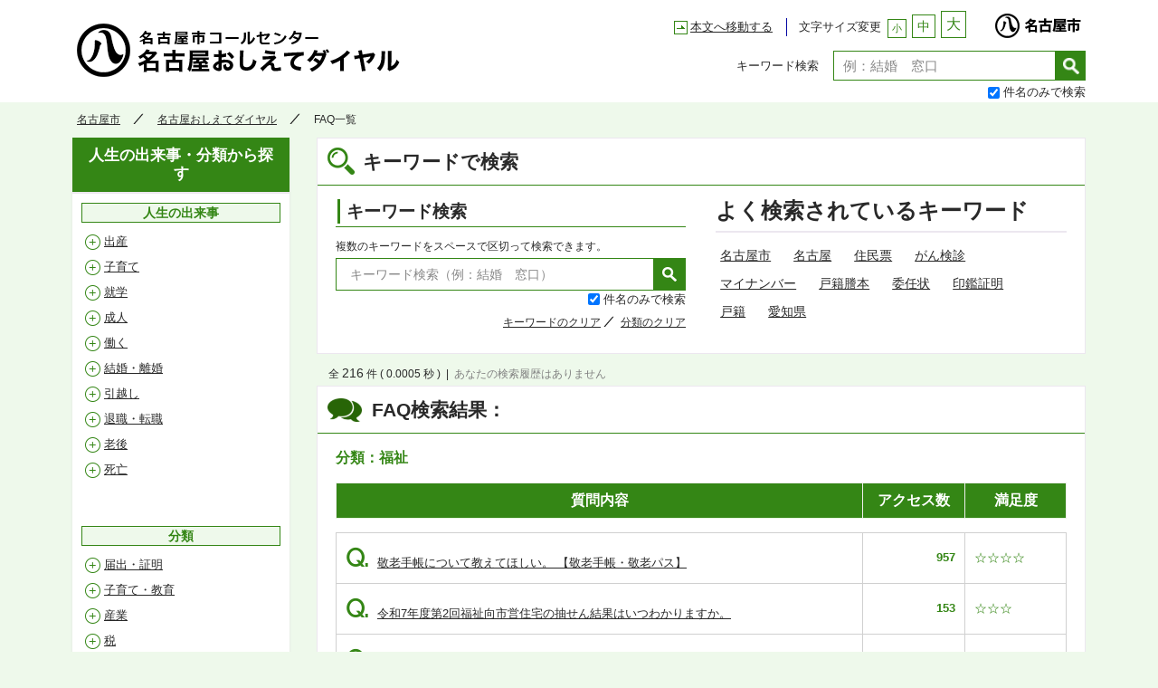

--- FILE ---
content_type: application/javascript
request_url: https://faq.city.nagoya.jp/js/components.js
body_size: 72543
content:
//URL情報の取得
var domain = "http://"+document.domain+"/";
var protocol = location.protocol;
var hash = location.hash;
var path = location.pathname;
var retina = false;
if( window.devicePixelRatio > 1 ){
	retina = true;
};

//ua
var _ua = (function(u){
  return {
    ios:(u.indexOf("iphone") != -1 || u.indexOf("ipod") != -1),
    ie:(u.indexOf("msie") != -1 || u.indexOf("trident") != -1),
	isTablet:(u.indexOf("windows") != -1 && u.indexOf("touch") != -1)
		|| u.indexOf("ipad") != -1
		|| (u.indexOf("android") != -1 && u.indexOf("mobile") == -1)
		|| (u.indexOf("firefox") != -1 && u.indexOf("tablet") != -1)
		|| u.indexOf("kindle") != -1
		|| u.indexOf("silk") != -1
		|| u.indexOf("playbook") != -1,
	isMobile:(u.indexOf("windows") != -1 && u.indexOf("phone") != -1)
		|| u.indexOf("iphone") != -1
		|| u.indexOf("ipod") != -1
		|| (u.indexOf("android") != -1 && u.indexOf("mobile") != -1)
		|| (u.indexOf("firefox") != -1 && u.indexOf("mobile") != -1)
		|| u.indexOf("blackberry") != -1

  }
})(window.navigator.userAgent.toLowerCase());

if(_ua.ios){
}else if(_ua.ie){
	$('body').addClass('ieAll');
}

// linker init
ad = $.extend({
	blankIcon:'<img src="/img/common/icon_blank.png" alt="別ウィンドウで表示します" class="blank" />',
	// PDFIcon:'<img src="/img/common/icon_pdf.png" alt="" class="pdf" />',
	// WordIcon:'<img src="/img/common/icon_word.png" alt="" class="word" />',
	// ExcelIcon:'<img src="/img/common/icon_excel.png" alt="" class="excel" />',
	// PowerIcon:'<img src="/img/common/icon_ppt.png" alt="" class="ppt" />',
	notOpenURL:'a[href^="'+domain+'"],a[href^="http://maps.google.com/"],a[href^="http://www.facebook.com/"]',
	IconSideSpace:'3px',
	ieVerticalSpace:'0.3em',//for ie6
	openURL:'a.blank',
	IconHidden:'a.noIcon,.noIcon a,#topicpath a,.btnLink a,#emblem a',
	domain:domain,
	extendLink:'.formBtn a'
});

$(window).on('load resize', function(){
	if(window.innerWidth <= 768){
		$('ul.column02,ul.column04').each(function(){
			$(this).find('a').autoHeight({reset:'reset',column:2});
		});
		$('#main,#main > div.column02 section').attr('style','');
		// $('#index #wrapper').css('padding-top',$('#sub').height() + 30);
		/*
		$('#index #wrapper').css('padding-top',$('#callcenter').height() + 50);
		*/
	}else{
		$('#index #wrapper').css('padding-top','0');
		$('#main').css('min-height',$('#sub').height());
		$('div.column02').each(function(){
			$(this).children('section').autoHeight({reset:'reset',column:2,height:'min-height'});
		});
	}
	$("ul.monthTableList li span.date").autoHeight({reset:'reset',column:32});
	$("ul.monthTableList li span.week").autoHeight({reset:'reset',column:32});
	$("ul.monthTableList li span.count").autoHeight({reset:'reset',column:32});
	$("ul.dayTableList li span.date").autoHeight({reset:'reset',column:14});
	$("ul.dayTableList li span.count").autoHeight({reset:'reset',column:14});

	// scrollArea
	$('.scrollArea').jScrollPane();
});

$(function(){
	//linker
	$('a[href^="http://"],a[href^="https://"],' + ad.extendLink).not('span.link a').linker();
	$('a[href^="http://"],a[href^="https://"],a.blankLink,a[target="_blank"],a[target="blank"]').not('span.link a,a:has("img"),a[href$=".pdf"],a[href$=".doc"],a[href$=".docx"],a[href$=".xls"],a[href$=".xlsx"],a[href$=".ppt"],a[href$=".pptx"],'+ad.IconHidden+','+ad.notOpenURL).add(ad.openURL).wrapInner('<span class="anchorIn"></span>').children('span').after(ad.blankIcon);
	// $('a[href$=".pdf"]').not(ad.IconHidden).wrapInner('<span class="anchorIn"></span>').children('span').after(ad.PDFIcon);
	// $('a[href$=".doc"],a[href$=".docx"]').not(ad.IconHidden).wrapInner('<span class="anchorIn"></span>').children('span').after(ad.WordIcon);
	// $('a[href$=".xls"],a[href$=".xlsx"]').not(ad.IconHidden).wrapInner('<span class="anchorIn"></span>').children('span').after(ad.ExcelIcon);
	// $('a[href$=".ppt"],a[href$=".pptx"]').not(ad.IconHidden).wrapInner('<span class="anchorIn"></span>').children('span').after(ad.PowerIcon);
	//$('img.blank,img.pdf,img.word,img.excel,img.ppt').css({'border':'0','padding-right':ad.IconSideSpace,'padding-left':ad.IconSideSpace,'padding-bottom':'2px','vertical-align':'middle'});
	$('a[href$=".pdf"],a[href$=".mpg"],a[href$=".doc"],a[href$=".docx"],a[href$=".xls"],a[href$=".xlsx"],a[href$=".wmv"]').not('a[href^="http://"],a[href^="https://"],a.fancybox,a.fancybox02').click(function(){
		window.open(this.href, '_blank');
		return false;
	});

	$.phonecheck();
	
	//opacity
	$('.pagetop a,#emblem p.cityLogo').opacityOver();

	//accordion
	$('.infoList').children('dt').not('.nowYear > dt').on('click',function(){
		$(this).toggleClass('active');
		$(this).next('dd').slideToggle(400,'easeInOutQuad');
	})
	$('.administrationList').find('a.index').on('click',function(){
		$(this).toggleClass('active');
		$(this).next('ul').slideToggle(400,'easeInOutQuad');
		if(window.innerWidth > 768){
			setTimeout(function(){
				$('#main').animate({'min-height': $('#sub').height()},400);
			},400)
		}
	})
	
	$('.lifeEventList').find('a.index').on('click',function(){
		$(this).toggleClass('active');
		$(this).next('ul').slideToggle(400,'easeInOutQuad');
		if(window.innerWidth > 768){
			setTimeout(function(){
				$('#main').animate({'min-height': $('#sub').height()},400);
			},400)
		}
	})

	//slideScrol
	var link = $('a[href^="#"],area[href^="#"]').not('.mainText a');
	link.click(function(e){
		e.preventDefault();
		var _target = $(this).attr('href');
		var _pos = $(_target).offset().top;
//		if (window.innerWidth <= 768){
//			var _pos = _pos - "102";
//		};
//		if (_target == "#wrapper" && ){
//			_pos = $('html').offset().top;
//		};
		$('body, html').animate({
			scrollTop: _pos
		}, 500,'easeOutExpo');
		return false;
	});

	//scrolltop
	$('.pagetop').hide();
	var $pagetop = $('.pagetop');
	$(window).scroll(function(){
		if($(this).scrollTop() > 100){
			$pagetop.fadeIn();
		} else {
			$pagetop.fadeOut();
		};
		$(".pagetop").css({"position":"fixed","bottom": "20px","right": "10px"});
		$(".pagetop img").css({"width":"50px","height": "50px"});
	});
	

	//swipeTable
	$('#wrapper .faqResultList').each(function(){
		if(!$(this).hasClass('noWrap')){
			if(_ua.isTablet||_ua.isMobile){
				if(screen.width - 30 <= $(this).width()){
					$(this).addClass('swipe');
				};
			}else if(!_ua.isTablet&&window.innerWidth<=768||!_ua.isMobile&&window.innerWidth<=768){
				if(window.innerWidth - 30 <= $(this).width()){
					$(this).addClass('swipe');
				};
			}else if(!_ua.isTablet&&window.innerWidth>768||!_ua.isMobile&&window.innerWidth>768){
				if(720 <= $(this).width()){
					$(this).addClass('over');
				}
			}
		}
	});
	$("table.faqResultList").wrap("<div class='swipe' />");
	if ((navigator.userAgent.indexOf('iPhone') > 0 && navigator.userAgent.indexOf('iPad') == -1) || navigator.userAgent.indexOf('iPod') > 0 || navigator.userAgent.indexOf('Android') > 0 || $(window).width() < 720) {
		return $('.swipe').each(function(){
			var btn;
			if($(this).children().width() > 300){
				btn = $('<div class="swipe-icon"><img src="/img/common/icon_swipe.png"></div>');
				$(this).append(btn);
				$(this).on('touchmove mousemove',function(){
					return btn.remove();
				});
			}
		});
	};

	/* ------------------------------
	*  フォントサイズ変更、背景色変更スタイル
	------------------------------ */
	var userFontSize = $.cookie('userFontSize');

	//cookieでページ遷移時のフォントサイズ、背景用スタイルを呼び出す
	switch(userFontSize){
		case'font-size:70%':$('#fontWapper').attr('style','font-size:70%');break;
		case'font-size:80%':$('#fontWapper').attr('style','font-size:80%');break;
		case'font-size:90%':$('#fontWapper').attr('style','font-size:90%');break;
		case'font-size:100%':$('#fontWapper').attr('style','font-size:100%');break;
		case'font-size:110%':$('#fontWapper').attr('style','font-size:110%');break;
		case'font-size:120%':$('#fontWapper').attr('style','font-size:120%');break;
		case'font-size:130%':$('#fontWapper').attr('style','font-size:130%');break;
		case'font-size:140%':$('#fontWapper').attr('style','font-size:140%');break;
		case'font-size:150%':$('#fontWapper').attr('style','font-size:150%');break;
		case'font-size:160%':$('#fontWapper').attr('style','font-size:160%');break;
		case'font-size:170%':$('#fontWapper').attr('style','font-size:170%');break;
		case'font-size:180%':$('#fontWapper').attr('style','font-size:180%');break;
		case'font-size:190%':$('#fontWapper').attr('style','font-size:190%');break;
		case'font-size:200%':$('#fontWapper').attr('style','font-size:200%');break;
		default:$('#fontWapper').attr('style','font-size:100%');break;
	}
	
	var userBackgroudColor = $.cookie('userBackgroudColor');
	var url = location.href;
	var host = location.hostname;
 	var splitUrl = url.split("/");
	var urlDepth = splitUrl.length - 4;
	var path = "";
	if (host == "www4.zoomsight-sv2.jp") {
		switch (urlDepth) {
			case 5:
				path = "./";
				break;
			case 6:
				path = "../";
				break;
			default:
				path = "./";
				break;
		}
	} else {
		switch (urlDepth) {
			case 0:
				path = "./";
				break;
			case 1:
				path = "../";
				break;
			default:
				path = "./";
				break;
		}

	}

	switch(userBackgroudColor){

		case'background-color:black':
		document.getElementById("mystyle").href = path + "css/style_black.css";
		document.getElementById("mycommon").href = path + "css/common_black.css";
		break;
		
		case'background-color:yellow':
		document.getElementById("mystyle").href = path + "css/style_yellow.css";
		document.getElementById("mycommon").href = path + "css/common_yellow.css";
		break;
		
		case'background-color:blue':
		document.getElementById("mystyle").href = path + "css/style_blue.css";
		document.getElementById("mycommon").href = path + "css/common_blue.css";
		break;
		
		default:
		document.getElementById("mystyle").href = path + "css/style.css";
		document.getElementById("mycommon").href = path + "css/common.css"
		break;
	}

	//クリック時にフォントサイズを切り替える
	$('#fontWapper a').click(function(){
		if($(this).hasClass('small')){
			new $.changeFontSizeSmall();
		}else if($(this).hasClass('normal')){
			$('#fontWapper').attr('style', 'font-size:100%');
			$.cookie('userFontSize','100%',{expires:1,path:'/'});
		}else if($(this).hasClass('big')){
			new $.changeFontSizeBig();
		}else if ($(this).hasClass('normalcolor')){
			new $.changeColorNormal();
		}else if($(this).hasClass('black')){
			new $.changeColorBlack();
		}else if($(this).hasClass('yellow')){
			new $.changeColorYellow();
		}else if($(this).hasClass('blue')){
			new $.changeColorBlue();
		}
		$('.column02').each(function(){
			$(this).children('section').autoHeight({reset:'reset',column:2});
		});
		// scrollArea
		$('.scrollArea').jScrollPane();
		$('#main').css('min-height',$('#sub').height());
	});
	
	

}); //function end


/* ------------------------------
*  フォントサイズ変更
------------------------------ */
$.changeFontSizeBig = function(){
	currentSize = $('#fontWapper').attr('style');
	changesize = '';
	if ( currentSize == "font-size:60%"||currentSize == "font-size: 60%;"||currentSize == "FONT-SIZE: 60%"){
		changesize = "font-size:70%";
	}
	else if ( currentSize == "font-size:70%"||currentSize == "font-size: 70%;"||currentSize == "FONT-SIZE: 70%"){
		changesize = "font-size:80%";
	}
	else if ( currentSize == "font-size:80%"||currentSize == "font-size: 80%;"||currentSize == "FONT-SIZE: 80%"){
		changesize = "font-size:90%";
	}
	else if ( currentSize == "font-size:90%"||currentSize == "font-size: 90%;"||currentSize == "FONT-SIZE: 90%"){
		changesize = "font-size:100%";
	}
	else if ( currentSize == "font-size:100%"||currentSize == "font-size: 100%;"||currentSize == "FONT-SIZE: 100%"){
		changesize = "font-size:110%";
	}
	else if ( currentSize == "font-size:110%"||currentSize == "font-size: 110%;"||currentSize == "FONT-SIZE: 110%"){
		changesize = "font-size:120%";
	}
	else if ( currentSize == "font-size:120%"||currentSize == "font-size: 120%;"||currentSize == "FONT-SIZE: 120%"){
		changesize = "font-size:130%";
	}
	else if ( currentSize == "font-size:130%"||currentSize == "font-size: 130%;"||currentSize == "FONT-SIZE: 130%"){
		changesize = "font-size:140%";
	}
	else if ( currentSize == "font-size:140%"||currentSize == "font-size: 140%;"||currentSize == "FONT-SIZE: 140%"){
		changesize = "font-size:150%";
	}
	else if ( currentSize == "font-size:150%"||currentSize == "font-size: 150%;"||currentSize == "FONT-SIZE: 150%"){
		changesize = "font-size:160%";
	}
	else if ( currentSize == "font-size:160%"||currentSize == "font-size: 160%;"||currentSize == "FONT-SIZE: 160%"){
		changesize = "font-size:170%";
	}
	else if ( currentSize == "font-size:170%"||currentSize == "font-size: 170%;"||currentSize == "FONT-SIZE: 170%"){
		changesize = "font-size:180%";
	}
	else if ( currentSize == "font-size:180%"||currentSize == "font-size: 180%;"||currentSize == "FONT-SIZE: 180%"){
		changesize = "font-size:190%";
	}
	else if ( currentSize == "font-size:190%"||currentSize == "font-size: 190%;"||currentSize == "FONT-SIZE: 190%"){
		changesize = "font-size:200%";
	}
	else if ( currentSize == "font-size:200%"||currentSize == "font-size: 200%;"||currentSize == "FONT-SIZE: 200%"){
		m = escape("これ以上文字のサイズを大きくできません。\n「中」ボタンを選択すると標準の文字サイズに戻ります。");
		alert(unescape(m));
		changesize = "font-size:200%";
	}else{
		changesize = "font-size:110%";
	}
	$('#fontWapper').attr('style', changesize);
	$.cookie('userFontSize',changesize,{expires:1,path:'/'});
};

$.changeFontSizeSmall = function(){
	currentSize = $('#fontWapper').attr('style');
	changesize = '';
	if ( currentSize == "font-size:200%"||currentSize == "font-size: 200%;"||currentSize == "FONT-SIZE: 200%"){
		changesize = "font-size:190%";
	}
	else if ( currentSize == "font-size:190%"||currentSize == "font-size: 190%;"||currentSize == "FONT-SIZE: 190%"){
		changesize = "font-size:180%";
	}
	else if ( currentSize == "font-size:180%"||currentSize == "font-size: 180%;"||currentSize == "FONT-SIZE: 180%"){
		changesize = "font-size:170%";
	}
	else if ( currentSize == "font-size:170%"||currentSize == "font-size: 170%;"||currentSize == "FONT-SIZE: 170%"){
		changesize = "font-size:160%";
	}
	else if ( currentSize == "font-size:160%"||currentSize == "font-size: 160%;"||currentSize == "FONT-SIZE: 160%"){
		changesize = "font-size:150%";
	}
	else if ( currentSize == "font-size:150%"||currentSize == "font-size: 150%;"||currentSize == "FONT-SIZE: 150%"){
		changesize = "font-size:140%";
	}
	else if ( currentSize == "font-size:140%"||currentSize == "font-size: 140%;"||currentSize == "FONT-SIZE: 140%"){
		changesize = "font-size:130%";
	}
	else if ( currentSize == "font-size:130%"||currentSize == "font-size: 130%;"||currentSize == "FONT-SIZE: 130%"){
		changesize = "font-size:120%";
	}
	else if ( currentSize == "font-size:120%"||currentSize == "font-size: 120%;"||currentSize == "FONT-SIZE: 120%"){
		changesize = "font-size:110%";
	}
	else if ( currentSize == "font-size:110%"||currentSize == "font-size: 110%;"||currentSize == "FONT-SIZE: 110%"){
		changesize = "font-size:100%";
	}
	else if ( currentSize == "font-size:100%"||currentSize == "font-size: 100%;"||currentSize == "FONT-SIZE: 100%"){
		changesize = "font-size:90%";
	}
	else if ( currentSize == "font-size:90%"||currentSize == "font-size: 90%;"||currentSize == "FONT-SIZE: 90%"){
		changesize = "font-size:80%";
	}
	else if ( currentSize == "font-size:80%"||currentSize == "font-size: 80%;"||currentSize == "FONT-SIZE: 80%"){
		changesize = "font-size:70%";
	}
	else if ( currentSize == "font-size:70%"||currentSize == "font-size: 70%;"||currentSize == "FONT-SIZE: 70%"){
		changesize = "font-size:60%";
	}
	else if ( currentSize == "font-size:60%"||currentSize == "font-size: 60%;"||currentSize == "FONT-SIZE: 60%"){
		m = escape("これ以上文字のサイズを小さくできません。\n「中」ボタンを選択すると標準の文字サイズに戻ります。");
		alert(unescape(m));
		changesize = "font-size:60%";
	}else{
		changesize = "font-size:90%";
	}
	$('#fontWapper').attr('style', changesize);
	$.cookie('userFontSize',changesize,{expires:1,path:'/'});
};

$.changeColorNormal = function(){
	var url = location.href;
 	var splitUrl = url.split("/");
	var urlDepth = splitUrl.length - 4;
	var path = "";

	switch(urlDepth){
	    case 0:
	      path = "./";
	      break;
	    case 1:
	      path = "../";
	      break;
	    default:
	      path = "./";
	      break;
	  }
	changecolor = '';
		document.getElementById("mystyle").href = path + "css/style.css";
		document.getElementById("mycommon").href = path + "css/common.css";
		changecolor = "background-color:normalcolor";
	$.cookie('userBackgroudColor', changecolor,{expires:1,path:'/'});
};

$.changeColorBlack = function(){
	var url = location.href;
 	var splitUrl = url.split("/");
	var urlDepth = splitUrl.length - 4;
	var path = "";

	switch(urlDepth){
	    case 0:
	      path = "./";
	      break;
	    case 1:
	      path = "../";
	      break;
	    default:
	      path = "./";
	      break;
	  }
	changecolor = '';
		document.getElementById("mystyle").href = path + "css/style_black.css";
		document.getElementById("mycommon").href = path + "css/common_black.css";
		changecolor = "background-color:black";
	$.cookie('userBackgroudColor', changecolor,{expires:1,path:'/'});
};

$.changeColorYellow = function(){
	var url = location.href;
 	var splitUrl = url.split("/");
	var urlDepth = splitUrl.length - 4;
	var path = "";

	switch(urlDepth){
	    case 0:
	      path = "./";
	      break;
	    case 1:
	      path = "../";
	      break;
	    default:
	      path = "./";
	      break;
	  }
	changecolor = '';
		document.getElementById("mystyle").href = path + "css/style_yellow.css";
		document.getElementById("mycommon").href = path + "css/common_yellow.css";
		changecolor = "background-color:yellow"
	$.cookie('userBackgroudColor', changecolor,{expires:1,path:'/'});
};

$.changeColorBlue = function(){
	var url = location.href;
 	var splitUrl = url.split("/");
	var urlDepth = splitUrl.length - 4;
	var path = "";

	switch(urlDepth){
	    case 0:
	      path = "./";
	      break;
	    case 1:
	      path = "../";
	      break;
	    default:
	      path = "./";
	      break;
	  }
	changecolor = '';
		document.getElementById("mystyle").href = path + "css/style_blue.css";
		document.getElementById("mycommon").href = path + "css/common_blue.css";
		changecolor = "background-color:blue";
	$.cookie('userBackgroudColor', changecolor,{expires:1,path:'/'});
};
	
// linker
$.fn.linker = function(){
	return this.not(ad.extendLink+' a').click(function(e){
		e.preventDefault();
		if($(this).find("a").length){
			var targetAnc=$(this).find("a");
		}else{
			var targetAnc=$(this);
		};
		if($(targetAnc).attr("href")==undefined){
			$(this).css('cursor','auto');
			return false;
		}else if($(targetAnc).is(ad.pdfLink+','+ad.wordLink+','+ad.excelLink+','+ad.movieLink)){
			window.open($(targetAnc).attr("href"),"_blank");
		}else if($(targetAnc).is('a[href^="http://"]')==false && $(targetAnc).is('a[href^="https://"]')==false){
			window.location.href=$(targetAnc).attr("href");
		}else if($(targetAnc).filter(ad.notOpenURL).length && !$(targetAnc).is(ad.openURL)){
			window.location.href=$(targetAnc).attr("href");
		}else if($(targetAnc).is(ad.openURL)){
			window.open($(targetAnc).attr("href"),"_blank");
		}else{
			window.open($(targetAnc).attr("href"),"_blank");
		};
	});
};

$.fn.opacityOver = function(){
	return this.each(function(){
		$(this).hover(function(){
			$(this).animate({'opacity':0.6},{duration:100,queue:false});
			},function(){
			$(this).animate({'opacity':1},{duration:100,queue:false});
		});
	});
};

$.phonecheck = function(){
	var $tel = $('a[href^="tel:"]');
	if(_ua.isMobile ){
		$tel.addClass('telEnable');
	}else{
		$tel.addClass('telDisable').on('click', function(e){
			e.preventDefault();
		});
	};
};

 /*
 * jquery-auto-height.js
 *
 * Copyright (c) 2010 Tomohiro Okuwaki (http://www.tinybeans.net/blog/)
 * Licensed under MIT Lisence:
 * http://www.opensource.org/licenses/mit-license.php
 * http://sourceforge.jp/projects/opensource/wiki/licenses%2FMIT_license
 *
 * Since:   2010-04-19
 * Update:  2013-08-16
 * version: 0.04
 * Comment:
 *
 * jQuery 1.2 <-> 1.10.2
 *
 */

 (function($){
    $.fn.autoHeight = function(options){
        var op = $.extend({

            column  : 0,
            clear   : 0,
            height  : 'height',
            reset   : '',
            descend : function descend (a,b){ return b-a; }

        },options || {}); // optionsに値があれば上書きする

        var self = $(this);
        var n = 0,
            hMax,
            hList = new Array(),
            hListLine = new Array();
            hListLine[n] = 0;

        // 要素の高さを取得
        self.each(function(i){
            if (op.reset == 'reset') {
                $(this).removeAttr('style');
            }
            var h = $(this).height();
            hList[i] = h;
            if (op.column > 1) {
                // op.columnごとの最大値を格納していく
                if (h > hListLine[n]) {
                    hListLine[n] = h;
                }
                if ( (i > 0) && (((i+1) % op.column) == 0) ) {
                    n++;
                    hListLine[n] = 0;
                };
            }
        });

        // 取得した高さの数値を降順に並べ替え
        hList = hList.sort(op.descend);
        hMax = hList[0];

        // 高さの最大値を要素に適用
        var ie6 = typeof window.addEventListener == "undefined" && typeof document.documentElement.style.maxHeight == "undefined";
        if (op.column > 1) {
            for (var j=0; j<hListLine.length; j++) {
                for (var k=0; k<op.column; k++) {
                    if (ie6) {
                        self.eq(j*op.column+k).height(hListLine[j]);
                    } else {
                        self.eq(j*op.column+k).css(op.height,hListLine[j]);
                    }
                    if (k == 0 && op.clear != 0) {
                        self.eq(j*op.column+k).css('clear','both');
                    }
                }
            }
        } else {
            if (ie6) {
                self.height(hMax);
            } else {
                self.css(op.height,hMax);
            }
        }
    };
})(jQuery);

/*
 * jQuery Easing v1.3 - http://gsgd.co.uk/sandbox/jquery/easing/
 *
 * Uses the built in easing capabilities added In jQuery 1.1
 * to offer multiple easing options
 *
 * TERMS OF USE - jQuery Easing
 *
 * Open source under the BSD License.
 *
 * Copyright ﾂｩ 2008 George McGinley Smith
 * All rights reserved.
 *
 * Redistribution and use in source and binary forms, with or without modification,
 * are permitted provided that the following conditions are met:
 *
 * Redistributions of source code must retain the above copyright notice, this list of
 * conditions and the following disclaimer.
 * Redistributions in binary form must reproduce the above copyright notice, this list
 * of conditions and the following disclaimer in the documentation and/or other materials
 * provided with the distribution.
 *
 * Neither the name of the author nor the names of contributors may be used to endorse
 * or promote products derived from this software without specific prior written permission.
 *
 * THIS SOFTWARE IS PROVIDED BY THE COPYRIGHT HOLDERS AND CONTRIBUTORS "AS IS" AND ANY
 * EXPRESS OR IMPLIED WARRANTIES, INCLUDING, BUT NOT LIMITED TO, THE IMPLIED WARRANTIES OF
 * MERCHANTABILITY AND FITNESS FOR A PARTICULAR PURPOSE ARE DISCLAIMED. IN NO EVENT SHALL THE
 *  COPYRIGHT OWNER OR CONTRIBUTORS BE LIABLE FOR ANY DIRECT, INDIRECT, INCIDENTAL, SPECIAL,
 *  EXEMPLARY, OR CONSEQUENTIAL DAMAGES (INCLUDING, BUT NOT LIMITED TO, PROCUREMENT OF SUBSTITUTE
 *  GOODS OR SERVICES; LOSS OF USE, DATA, OR PROFITS; OR BUSINESS INTERRUPTION) HOWEVER CAUSED
 * AND ON ANY THEORY OF LIABILITY, WHETHER IN CONTRACT, STRICT LIABILITY, OR TORT (INCLUDING
 *  NEGLIGENCE OR OTHERWISE) ARISING IN ANY WAY OUT OF THE USE OF THIS SOFTWARE, EVEN IF ADVISED
 * OF THE POSSIBILITY OF SUCH DAMAGE.
 *
*/

// t: current time, b: begInnIng value, c: change In value, d: duration
jQuery.easing['jswing'] = jQuery.easing['swing'];

jQuery.extend( jQuery.easing,
{
	def: 'easeOutQuad',
	swing: function (x, t, b, c, d) {
		//alert(jQuery.easing.default);
		return jQuery.easing[jQuery.easing.def](x, t, b, c, d);
	},
	easeInQuad: function (x, t, b, c, d) {
		return c*(t/=d)*t + b;
	},
	easeOutQuad: function (x, t, b, c, d) {
		return -c *(t/=d)*(t-2) + b;
	},
	easeInOutQuad: function (x, t, b, c, d) {
		if ((t/=d/2) < 1) return c/2*t*t + b;
		return -c/2 * ((--t)*(t-2) - 1) + b;
	},
	easeInCubic: function (x, t, b, c, d) {
		return c*(t/=d)*t*t + b;
	},
	easeOutCubic: function (x, t, b, c, d) {
		return c*((t=t/d-1)*t*t + 1) + b;
	},
	easeInOutCubic: function (x, t, b, c, d) {
		if ((t/=d/2) < 1) return c/2*t*t*t + b;
		return c/2*((t-=2)*t*t + 2) + b;
	},
	easeInQuart: function (x, t, b, c, d) {
		return c*(t/=d)*t*t*t + b;
	},
	easeOutQuart: function (x, t, b, c, d) {
		return -c * ((t=t/d-1)*t*t*t - 1) + b;
	},
	easeInOutQuart: function (x, t, b, c, d) {
		if ((t/=d/2) < 1) return c/2*t*t*t*t + b;
		return -c/2 * ((t-=2)*t*t*t - 2) + b;
	},
	easeInQuint: function (x, t, b, c, d) {
		return c*(t/=d)*t*t*t*t + b;
	},
	easeOutQuint: function (x, t, b, c, d) {
		return c*((t=t/d-1)*t*t*t*t + 1) + b;
	},
	easeInOutQuint: function (x, t, b, c, d) {
		if ((t/=d/2) < 1) return c/2*t*t*t*t*t + b;
		return c/2*((t-=2)*t*t*t*t + 2) + b;
	},
	easeInSine: function (x, t, b, c, d) {
		return -c * Math.cos(t/d * (Math.PI/2)) + c + b;
	},
	easeOutSine: function (x, t, b, c, d) {
		return c * Math.sin(t/d * (Math.PI/2)) + b;
	},
	easeInOutSine: function (x, t, b, c, d) {
		return -c/2 * (Math.cos(Math.PI*t/d) - 1) + b;
	},
	easeInExpo: function (x, t, b, c, d) {
		return (t==0) ? b : c * Math.pow(2, 10 * (t/d - 1)) + b;
	},
	easeOutExpo: function (x, t, b, c, d) {
		return (t==d) ? b+c : c * (-Math.pow(2, -10 * t/d) + 1) + b;
	},
	easeInOutExpo: function (x, t, b, c, d) {
		if (t==0) return b;
		if (t==d) return b+c;
		if ((t/=d/2) < 1) return c/2 * Math.pow(2, 10 * (t - 1)) + b;
		return c/2 * (-Math.pow(2, -10 * --t) + 2) + b;
	},
	easeInCirc: function (x, t, b, c, d) {
		return -c * (Math.sqrt(1 - (t/=d)*t) - 1) + b;
	},
	easeOutCirc: function (x, t, b, c, d) {
		return c * Math.sqrt(1 - (t=t/d-1)*t) + b;
	},
	easeInOutCirc: function (x, t, b, c, d) {
		if ((t/=d/2) < 1) return -c/2 * (Math.sqrt(1 - t*t) - 1) + b;
		return c/2 * (Math.sqrt(1 - (t-=2)*t) + 1) + b;
	},
	easeInElastic: function (x, t, b, c, d) {
		var s=1.70158;var p=0;var a=c;
		if (t==0) return b;  if ((t/=d)==1) return b+c;  if (!p) p=d*.3;
		if (a < Math.abs(c)) { a=c; var s=p/4; }
		else var s = p/(2*Math.PI) * Math.asin (c/a);
		return -(a*Math.pow(2,10*(t-=1)) * Math.sin( (t*d-s)*(2*Math.PI)/p )) + b;
	},
	easeOutElastic: function (x, t, b, c, d) {
		var s=1.70158;var p=0;var a=c;
		if (t==0) return b;  if ((t/=d)==1) return b+c;  if (!p) p=d*.3;
		if (a < Math.abs(c)) { a=c; var s=p/4; }
		else var s = p/(2*Math.PI) * Math.asin (c/a);
		return a*Math.pow(2,-10*t) * Math.sin( (t*d-s)*(2*Math.PI)/p ) + c + b;
	},
	easeInOutElastic: function (x, t, b, c, d) {
		var s=1.70158;var p=0;var a=c;
		if (t==0) return b;  if ((t/=d/2)==2) return b+c;  if (!p) p=d*(.3*1.5);
		if (a < Math.abs(c)) { a=c; var s=p/4; }
		else var s = p/(2*Math.PI) * Math.asin (c/a);
		if (t < 1) return -.5*(a*Math.pow(2,10*(t-=1)) * Math.sin( (t*d-s)*(2*Math.PI)/p )) + b;
		return a*Math.pow(2,-10*(t-=1)) * Math.sin( (t*d-s)*(2*Math.PI)/p )*.5 + c + b;
	},
	easeInBack: function (x, t, b, c, d, s) {
		if (s == undefined) s = 1.70158;
		return c*(t/=d)*t*((s+1)*t - s) + b;
	},
	easeOutBack: function (x, t, b, c, d, s) {
		if (s == undefined) s = 1.70158;
		return c*((t=t/d-1)*t*((s+1)*t + s) + 1) + b;
	},
	easeInOutBack: function (x, t, b, c, d, s) {
		if (s == undefined) s = 1.70158;
		if ((t/=d/2) < 1) return c/2*(t*t*(((s*=(1.525))+1)*t - s)) + b;
		return c/2*((t-=2)*t*(((s*=(1.525))+1)*t + s) + 2) + b;
	},
	easeInBounce: function (x, t, b, c, d) {
		return c - jQuery.easing.easeOutBounce (x, d-t, 0, c, d) + b;
	},
	easeOutBounce: function (x, t, b, c, d) {
		if ((t/=d) < (1/2.75)) {
			return c*(7.5625*t*t) + b;
		} else if (t < (2/2.75)) {
			return c*(7.5625*(t-=(1.5/2.75))*t + .75) + b;
		} else if (t < (2.5/2.75)) {
			return c*(7.5625*(t-=(2.25/2.75))*t + .9375) + b;
		} else {
			return c*(7.5625*(t-=(2.625/2.75))*t + .984375) + b;
		}
	},
	easeInOutBounce: function (x, t, b, c, d) {
		if (t < d/2) return jQuery.easing.easeInBounce (x, t*2, 0, c, d) * .5 + b;
		return jQuery.easing.easeOutBounce (x, t*2-d, 0, c, d) * .5 + c*.5 + b;
	}
});

//flexboxJS
!function(){window.flexibility={},Array.prototype.forEach||(Array.prototype.forEach=function(t){if(void 0===this||null===this)throw new TypeError(this+"is not an object");if(!(t instanceof Function))throw new TypeError(t+" is not a function");for(var e=Object(this),i=arguments[1],n=e instanceof String?e.split(""):e,r=Math.max(Math.min(n.length,9007199254740991),0)||0,o=-1;++o<r;)o in n&&t.call(i,n[o],o,e)}),function(t,e){"function"==typeof define&&define.amd?define([],e):"object"==typeof exports?module.exports=e():t.computeLayout=e()}(flexibility,function(){var t=function(){function t(e){if((!e.layout||e.isDirty)&&(e.layout={width:void 0,height:void 0,top:0,left:0,right:0,bottom:0}),e.style||(e.style={}),e.children||(e.children=[]),e.style.measure&&e.children&&e.children.length)throw new Error("Using custom measure function is supported only for leaf nodes.");return e.children.forEach(t),e}function e(t){return void 0===t}function i(t){return t===q||t===G}function n(t){return t===U||t===Z}function r(t,e){if(void 0!==t.style.marginStart&&i(e))return t.style.marginStart;var n=null;switch(e){case"row":n=t.style.marginLeft;break;case"row-reverse":n=t.style.marginRight;break;case"column":n=t.style.marginTop;break;case"column-reverse":n=t.style.marginBottom}return void 0!==n?n:void 0!==t.style.margin?t.style.margin:0}function o(t,e){if(void 0!==t.style.marginEnd&&i(e))return t.style.marginEnd;var n=null;switch(e){case"row":n=t.style.marginRight;break;case"row-reverse":n=t.style.marginLeft;break;case"column":n=t.style.marginBottom;break;case"column-reverse":n=t.style.marginTop}return null!=n?n:void 0!==t.style.margin?t.style.margin:0}function l(t,e){if(void 0!==t.style.paddingStart&&t.style.paddingStart>=0&&i(e))return t.style.paddingStart;var n=null;switch(e){case"row":n=t.style.paddingLeft;break;case"row-reverse":n=t.style.paddingRight;break;case"column":n=t.style.paddingTop;break;case"column-reverse":n=t.style.paddingBottom}return null!=n&&n>=0?n:void 0!==t.style.padding&&t.style.padding>=0?t.style.padding:0}function a(t,e){if(void 0!==t.style.paddingEnd&&t.style.paddingEnd>=0&&i(e))return t.style.paddingEnd;var n=null;switch(e){case"row":n=t.style.paddingRight;break;case"row-reverse":n=t.style.paddingLeft;break;case"column":n=t.style.paddingBottom;break;case"column-reverse":n=t.style.paddingTop}return null!=n&&n>=0?n:void 0!==t.style.padding&&t.style.padding>=0?t.style.padding:0}function d(t,e){if(void 0!==t.style.borderStartWidth&&t.style.borderStartWidth>=0&&i(e))return t.style.borderStartWidth;var n=null;switch(e){case"row":n=t.style.borderLeftWidth;break;case"row-reverse":n=t.style.borderRightWidth;break;case"column":n=t.style.borderTopWidth;break;case"column-reverse":n=t.style.borderBottomWidth}return null!=n&&n>=0?n:void 0!==t.style.borderWidth&&t.style.borderWidth>=0?t.style.borderWidth:0}function s(t,e){if(void 0!==t.style.borderEndWidth&&t.style.borderEndWidth>=0&&i(e))return t.style.borderEndWidth;var n=null;switch(e){case"row":n=t.style.borderRightWidth;break;case"row-reverse":n=t.style.borderLeftWidth;break;case"column":n=t.style.borderBottomWidth;break;case"column-reverse":n=t.style.borderTopWidth}return null!=n&&n>=0?n:void 0!==t.style.borderWidth&&t.style.borderWidth>=0?t.style.borderWidth:0}function u(t,e){return l(t,e)+d(t,e)}function y(t,e){return a(t,e)+s(t,e)}function c(t,e){return d(t,e)+s(t,e)}function f(t,e){return r(t,e)+o(t,e)}function h(t,e){return u(t,e)+y(t,e)}function m(t){return t.style.justifyContent?t.style.justifyContent:"flex-start"}function v(t){return t.style.alignContent?t.style.alignContent:"flex-start"}function p(t,e){return e.style.alignSelf?e.style.alignSelf:t.style.alignItems?t.style.alignItems:"stretch"}function x(t,e){if(e===N){if(t===q)return G;if(t===G)return q}return t}function g(t,e){var i;return i=t.style.direction?t.style.direction:M,i===M&&(i=void 0===e?A:e),i}function b(t){return t.style.flexDirection?t.style.flexDirection:U}function w(t,e){return n(t)?x(q,e):U}function W(t){return t.style.position?t.style.position:"relative"}function L(t){return W(t)===tt&&t.style.flex>0}function E(t){return"wrap"===t.style.flexWrap}function S(t,e){return t.layout[ot[e]]+f(t,e)}function k(t,e){return void 0!==t.style[ot[e]]&&t.style[ot[e]]>=0}function C(t,e){return void 0!==t.style[e]}function T(t){return void 0!==t.style.measure}function $(t,e){return void 0!==t.style[e]?t.style[e]:0}function H(t,e,i){var n={row:t.style.minWidth,"row-reverse":t.style.minWidth,column:t.style.minHeight,"column-reverse":t.style.minHeight}[e],r={row:t.style.maxWidth,"row-reverse":t.style.maxWidth,column:t.style.maxHeight,"column-reverse":t.style.maxHeight}[e],o=i;return void 0!==r&&r>=0&&o>r&&(o=r),void 0!==n&&n>=0&&n>o&&(o=n),o}function z(t,e){return t>e?t:e}function B(t,e){void 0===t.layout[ot[e]]&&k(t,e)&&(t.layout[ot[e]]=z(H(t,e,t.style[ot[e]]),h(t,e)))}function D(t,e,i){e.layout[nt[i]]=t.layout[ot[i]]-e.layout[ot[i]]-e.layout[rt[i]]}function I(t,e){return void 0!==t.style[it[e]]?$(t,it[e]):-$(t,nt[e])}function R(t,n,l,a){var s=g(t,a),R=x(b(t),s),M=w(R,s),A=x(q,s);B(t,R),B(t,M),t.layout.direction=s,t.layout[it[R]]+=r(t,R)+I(t,R),t.layout[nt[R]]+=o(t,R)+I(t,R),t.layout[it[M]]+=r(t,M)+I(t,M),t.layout[nt[M]]+=o(t,M)+I(t,M);var N=t.children.length,lt=h(t,A),at=h(t,U);if(T(t)){var dt=!e(t.layout[ot[A]]),st=F;st=k(t,A)?t.style.width:dt?t.layout[ot[A]]:n-f(t,A),st-=lt;var ut=F;ut=k(t,U)?t.style.height:e(t.layout[ot[U]])?l-f(t,A):t.layout[ot[U]],ut-=h(t,U);var yt=!k(t,A)&&!dt,ct=!k(t,U)&&e(t.layout[ot[U]]);if(yt||ct){var ft=t.style.measure(st,ut);yt&&(t.layout.width=ft.width+lt),ct&&(t.layout.height=ft.height+at)}if(0===N)return}var ht,mt,vt,pt,xt=E(t),gt=m(t),bt=u(t,R),wt=u(t,M),Wt=h(t,R),Lt=h(t,M),Et=!e(t.layout[ot[R]]),St=!e(t.layout[ot[M]]),kt=i(R),Ct=null,Tt=null,$t=F;Et&&($t=t.layout[ot[R]]-Wt);for(var Ht=0,zt=0,Bt=0,Dt=0,It=0,Rt=0;N>zt;){var jt,Ft,Mt=0,At=0,Nt=0,qt=0,Gt=Et&&gt===O||!Et&&gt!==_,Ut=Gt?N:Ht,Zt=!0,Ot=N,_t=null,Jt=null,Kt=bt,Pt=0;for(ht=Ht;N>ht;++ht){vt=t.children[ht],vt.lineIndex=Rt,vt.nextAbsoluteChild=null,vt.nextFlexChild=null;var Qt=p(t,vt);if(Qt===Y&&W(vt)===tt&&St&&!k(vt,M))vt.layout[ot[M]]=z(H(vt,M,t.layout[ot[M]]-Lt-f(vt,M)),h(vt,M));else if(W(vt)===et)for(null===Ct&&(Ct=vt),null!==Tt&&(Tt.nextAbsoluteChild=vt),Tt=vt,mt=0;2>mt;mt++)pt=0!==mt?q:U,!e(t.layout[ot[pt]])&&!k(vt,pt)&&C(vt,it[pt])&&C(vt,nt[pt])&&(vt.layout[ot[pt]]=z(H(vt,pt,t.layout[ot[pt]]-h(t,pt)-f(vt,pt)-$(vt,it[pt])-$(vt,nt[pt])),h(vt,pt)));var Vt=0;if(Et&&L(vt)?(At++,Nt+=vt.style.flex,null===_t&&(_t=vt),null!==Jt&&(Jt.nextFlexChild=vt),Jt=vt,Vt=h(vt,R)+f(vt,R)):(jt=F,Ft=F,kt?Ft=k(t,U)?t.layout[ot[U]]-at:l-f(t,U)-at:jt=k(t,A)?t.layout[ot[A]]-lt:n-f(t,A)-lt,0===Bt&&j(vt,jt,Ft,s),W(vt)===tt&&(qt++,Vt=S(vt,R))),xt&&Et&&Mt+Vt>$t&&ht!==Ht){qt--,Bt=1;break}Gt&&(W(vt)!==tt||L(vt))&&(Gt=!1,Ut=ht),Zt&&(W(vt)!==tt||Qt!==Y&&Qt!==Q||e(vt.layout[ot[M]]))&&(Zt=!1,Ot=ht),Gt&&(vt.layout[rt[R]]+=Kt,Et&&D(t,vt,R),Kt+=S(vt,R),Pt=z(Pt,H(vt,M,S(vt,M)))),Zt&&(vt.layout[rt[M]]+=Dt+wt,St&&D(t,vt,M)),Bt=0,Mt+=Vt,zt=ht+1}var Xt=0,Yt=0,te=0;if(te=Et?$t-Mt:z(Mt,0)-Mt,0!==At){var ee,ie,ne=te/Nt;for(Jt=_t;null!==Jt;)ee=ne*Jt.style.flex+h(Jt,R),ie=H(Jt,R,ee),ee!==ie&&(te-=ie,Nt-=Jt.style.flex),Jt=Jt.nextFlexChild;for(ne=te/Nt,0>ne&&(ne=0),Jt=_t;null!==Jt;)Jt.layout[ot[R]]=H(Jt,R,ne*Jt.style.flex+h(Jt,R)),jt=F,k(t,A)?jt=t.layout[ot[A]]-lt:kt||(jt=n-f(t,A)-lt),Ft=F,k(t,U)?Ft=t.layout[ot[U]]-at:kt&&(Ft=l-f(t,U)-at),j(Jt,jt,Ft,s),vt=Jt,Jt=Jt.nextFlexChild,vt.nextFlexChild=null}else gt!==O&&(gt===_?Xt=te/2:gt===J?Xt=te:gt===K?(te=z(te,0),Yt=At+qt-1!==0?te/(At+qt-1):0):gt===P&&(Yt=te/(At+qt),Xt=Yt/2));for(Kt+=Xt,ht=Ut;zt>ht;++ht)vt=t.children[ht],W(vt)===et&&C(vt,it[R])?vt.layout[rt[R]]=$(vt,it[R])+d(t,R)+r(vt,R):(vt.layout[rt[R]]+=Kt,Et&&D(t,vt,R),W(vt)===tt&&(Kt+=Yt+S(vt,R),Pt=z(Pt,H(vt,M,S(vt,M)))));var re=t.layout[ot[M]];for(St||(re=z(H(t,M,Pt+Lt),Lt)),ht=Ot;zt>ht;++ht)if(vt=t.children[ht],W(vt)===et&&C(vt,it[M]))vt.layout[rt[M]]=$(vt,it[M])+d(t,M)+r(vt,M);else{var oe=wt;if(W(vt)===tt){var Qt=p(t,vt);if(Qt===Y)e(vt.layout[ot[M]])&&(vt.layout[ot[M]]=z(H(vt,M,re-Lt-f(vt,M)),h(vt,M)));else if(Qt!==Q){var le=re-Lt-S(vt,M);oe+=Qt===V?le/2:le}}vt.layout[rt[M]]+=Dt+oe,St&&D(t,vt,M)}Dt+=Pt,It=z(It,Kt),Rt+=1,Ht=zt}if(Rt>1&&St){var ae=t.layout[ot[M]]-Lt,de=ae-Dt,se=0,ue=wt,ye=v(t);ye===X?ue+=de:ye===V?ue+=de/2:ye===Y&&ae>Dt&&(se=de/Rt);var ce=0;for(ht=0;Rt>ht;++ht){var fe=ce,he=0;for(mt=fe;N>mt;++mt)if(vt=t.children[mt],W(vt)===tt){if(vt.lineIndex!==ht)break;e(vt.layout[ot[M]])||(he=z(he,vt.layout[ot[M]]+f(vt,M)))}for(ce=mt,he+=se,mt=fe;ce>mt;++mt)if(vt=t.children[mt],W(vt)===tt){var me=p(t,vt);if(me===Q)vt.layout[rt[M]]=ue+r(vt,M);else if(me===X)vt.layout[rt[M]]=ue+he-o(vt,M)-vt.layout[ot[M]];else if(me===V){var ve=vt.layout[ot[M]];vt.layout[rt[M]]=ue+(he-ve)/2}else me===Y&&(vt.layout[rt[M]]=ue+r(vt,M))}ue+=he}}var pe=!1,xe=!1;if(Et||(t.layout[ot[R]]=z(H(t,R,It+y(t,R)),Wt),(R===G||R===Z)&&(pe=!0)),St||(t.layout[ot[M]]=z(H(t,M,Dt+Lt),Lt),(M===G||M===Z)&&(xe=!0)),pe||xe)for(ht=0;N>ht;++ht)vt=t.children[ht],pe&&D(t,vt,R),xe&&D(t,vt,M);for(Tt=Ct;null!==Tt;){for(mt=0;2>mt;mt++)pt=0!==mt?q:U,!e(t.layout[ot[pt]])&&!k(Tt,pt)&&C(Tt,it[pt])&&C(Tt,nt[pt])&&(Tt.layout[ot[pt]]=z(H(Tt,pt,t.layout[ot[pt]]-c(t,pt)-f(Tt,pt)-$(Tt,it[pt])-$(Tt,nt[pt])),h(Tt,pt))),C(Tt,nt[pt])&&!C(Tt,it[pt])&&(Tt.layout[it[pt]]=t.layout[ot[pt]]-Tt.layout[ot[pt]]-$(Tt,nt[pt]));vt=Tt,Tt=Tt.nextAbsoluteChild,vt.nextAbsoluteChild=null}}function j(t,e,i,n){t.shouldUpdate=!0;var r=t.style.direction||A,o=!t.isDirty&&t.lastLayout&&t.lastLayout.requestedHeight===t.layout.height&&t.lastLayout.requestedWidth===t.layout.width&&t.lastLayout.parentMaxWidth===e&&t.lastLayout.parentMaxHeight===i&&t.lastLayout.direction===r;o?(t.layout.width=t.lastLayout.width,t.layout.height=t.lastLayout.height,t.layout.top=t.lastLayout.top,t.layout.left=t.lastLayout.left):(t.lastLayout||(t.lastLayout={}),t.lastLayout.requestedWidth=t.layout.width,t.lastLayout.requestedHeight=t.layout.height,t.lastLayout.parentMaxWidth=e,t.lastLayout.parentMaxHeight=i,t.lastLayout.direction=r,t.children.forEach(function(t){t.layout.width=void 0,t.layout.height=void 0,t.layout.top=0,t.layout.left=0}),R(t,e,i,n),t.lastLayout.width=t.layout.width,t.lastLayout.height=t.layout.height,t.lastLayout.top=t.layout.top,t.lastLayout.left=t.layout.left)}var F,M="inherit",A="ltr",N="rtl",q="row",G="row-reverse",U="column",Z="column-reverse",O="flex-start",_="center",J="flex-end",K="space-between",P="space-around",Q="flex-start",V="center",X="flex-end",Y="stretch",tt="relative",et="absolute",it={row:"left","row-reverse":"right",column:"top","column-reverse":"bottom"},nt={row:"right","row-reverse":"left",column:"bottom","column-reverse":"top"},rt={row:"left","row-reverse":"right",column:"top","column-reverse":"bottom"},ot={row:"width","row-reverse":"width",column:"height","column-reverse":"height"};return{layoutNodeImpl:R,computeLayout:j,fillNodes:t}}();return"object"==typeof exports&&(module.exports=t),function(e){t.fillNodes(e),t.computeLayout(e)}}),!window.addEventListener&&window.attachEvent&&function(){Window.prototype.addEventListener=HTMLDocument.prototype.addEventListener=Element.prototype.addEventListener=function(t,e){this.attachEvent("on"+t,e)},Window.prototype.removeEventListener=HTMLDocument.prototype.removeEventListener=Element.prototype.removeEventListener=function(t,e){this.detachEvent("on"+t,e)}}(),flexibility.detect=function(){var t=document.createElement("p");try{return t.style.display="flex","flex"===t.style.display}catch(e){return!1}},!flexibility.detect()&&document.attachEvent&&document.documentElement.currentStyle&&document.attachEvent("onreadystatechange",function(){flexibility.onresize({target:document.documentElement})}),flexibility.init=function(t){var e=t.onlayoutcomplete;return e||(e=t.onlayoutcomplete={node:t,style:{},children:[]}),e.style.display=t.currentStyle["-js-display"]||t.currentStyle.display,e};var t,e=1e3,i=15,n=document.documentElement,r=0,o=0;flexibility.onresize=function(l){if(n.clientWidth!==r||n.clientHeight!==o){r=n.clientWidth,o=n.clientHeight,clearTimeout(t),window.removeEventListener("resize",flexibility.onresize);var a=l.target&&1===l.target.nodeType?l.target:document.documentElement;flexibility.walk(a),t=setTimeout(function(){window.addEventListener("resize",flexibility.onresize)},e/i)}};var l={alignContent:{initial:"stretch",valid:/^(flex-start|flex-end|center|space-between|space-around|stretch)/},alignItems:{initial:"stretch",valid:/^(flex-start|flex-end|center|baseline|stretch)$/},boxSizing:{initial:"content-box",valid:/^(border-box|content-box)$/},flexDirection:{initial:"row",valid:/^(row|row-reverse|column|column-reverse)$/},flexWrap:{initial:"nowrap",valid:/^(nowrap|wrap|wrap-reverse)$/},justifyContent:{initial:"flex-start",valid:/^(flex-start|flex-end|center|space-between|space-around)$/}};flexibility.updateFlexContainerCache=function(t){var e=t.style,i=t.node.currentStyle,n=t.node.style,r={};(i["flex-flow"]||n["flex-flow"]||"").replace(/^(row|row-reverse|column|column-reverse)\s+(nowrap|wrap|wrap-reverse)$/i,function(t,e,i){r.flexDirection=e,r.flexWrap=i});for(var o in l){var a=o.replace(/[A-Z]/g,"-$&").toLowerCase(),d=l[o],s=i[a]||n[a];e[o]=d.valid.test(s)?s:r[o]||d.initial}};var a={alignSelf:{initial:"auto",valid:/^(auto|flex-start|flex-end|center|baseline|stretch)$/},boxSizing:{initial:"content-box",valid:/^(border-box|content-box)$/},flexBasis:{initial:"auto",valid:/^((?:[-+]?0|[-+]?[0-9]*\.?[0-9]+(?:%|ch|cm|em|ex|in|mm|pc|pt|px|rem|vh|vmax|vmin|vw))|auto|fill|max-content|min-content|fit-content|content)$/},flexGrow:{initial:0,valid:/^\+?(0|[1-9][0-9]*)$/},flexShrink:{initial:0,valid:/^\+?(0|[1-9][0-9]*)$/},order:{initial:0,valid:/^([-+]?[0-9]+)$/}};flexibility.updateFlexItemCache=function(t){var e=t.style,i=t.node.currentStyle,n=t.node.style,r={};(i.flex||n.flex||"").replace(/^\+?(0|[1-9][0-9]*)/,function(t){r.flexGrow=t});for(var o in a){var l=o.replace(/[A-Z]/g,"-$&").toLowerCase(),d=a[o],s=i[l]||n[l];e[o]=d.valid.test(s)?s:r[o]||d.initial,"number"==typeof d.initial&&(e[o]=parseFloat(e[o]))}};var d="border:0 solid;clip:rect(0 0 0 0);display:inline-block;font:0/0 serif;margin:0;max-height:none;max-width:none;min-height:0;min-width:0;overflow:hidden;padding:0;position:absolute;width:1em;",s={medium:4,none:0,thick:6,thin:2},u={borderBottomWidth:0,borderLeftWidth:0,borderRightWidth:0,borderTopWidth:0,height:0,paddingBottom:0,paddingLeft:0,paddingRight:0,paddingTop:0,marginBottom:0,marginLeft:0,marginRight:0,marginTop:0,maxHeight:0,maxWidth:0,minHeight:0,minWidth:0,width:0},y=/^([-+]?0|[-+]?[0-9]*\.?[0-9]+)/,c=100;flexibility.updateLengthCache=function(t){var e,i,n,r=t.node,o=t.style,l=r.parentNode,a=document.createElement("_"),f=a.runtimeStyle,h=r.currentStyle;f.cssText=d+"font-size:"+h.fontSize,l.insertBefore(a,r.nextSibling),o.fontSize=a.offsetWidth,f.fontSize=o.fontSize+"px";for(var m in u){var v=h[m];y.test(v)||"auto"===v&&!/(width|height)/i.test(m)?/%$/.test(v)?(/^(bottom|height|top)$/.test(m)?(i||(i=l.offsetHeight),n=i):(e||(e=l.offsetWidth),n=e),o[m]=parseFloat(v)*n/c):(f.width=v,o[m]=a.offsetWidth):/^border/.test(m)&&v in s?o[m]=s[v]:delete o[m]}l.removeChild(a),"none"===h.borderTopStyle&&(o.borderTopWidth=0),"none"===h.borderRightStyle&&(o.borderRightWidth=0),"none"===h.borderBottomStyle&&(o.borderBottomWidth=0),"none"===h.borderLeftStyle&&(o.borderLeftWidth=0),o.width||o.minWidth||(/flex/.test(o.display)?o.width=r.offsetWidth:o.minWidth=r.offsetWidth),o.height||o.minHeight||/flex/.test(o.display)||(o.minHeight=r.offsetHeight)},flexibility.walk=function(t){var e=flexibility.init(t),i=e.style,n=i.display;if("none"===n)return{};var r=n.match(/^(inline)?flex$/);if(r&&(flexibility.updateFlexContainerCache(e),t.runtimeStyle.cssText="display:"+(r[1]?"inline-block":"block"),e.children=[]),Array.prototype.forEach.call(t.childNodes,function(t,n){if(1===t.nodeType){var o=flexibility.walk(t),l=o.style;o.index=n,r&&(flexibility.updateFlexItemCache(o),"auto"===l.alignSelf&&(l.alignSelf=i.alignItems),l.flex=l.flexGrow,t.runtimeStyle.cssText="display:inline-block",e.children.push(o))}}),r){e.children.forEach(function(t){flexibility.updateLengthCache(t)}),e.children.sort(function(t,e){return t.style.order-e.style.order||t.index-e.index}),/-reverse$/.test(i.flexDirection)&&(e.children.reverse(),i.flexDirection=i.flexDirection.replace(/-reverse$/,""),"flex-start"===i.justifyContent?i.justifyContent="flex-end":"flex-end"===i.justifyContent&&(i.justifyContent="flex-start")),flexibility.updateLengthCache(e),delete e.lastLayout,delete e.layout;var o=i.borderTopWidth,l=i.borderBottomWidth;i.borderTopWidth=0,i.borderBottomWidth=0,i.borderLeftWidth=0,"column"===i.flexDirection&&(i.width-=i.borderRightWidth),flexibility.computeLayout(e),t.runtimeStyle.cssText="box-sizing:border-box;display:block;position:relative;width:"+(e.layout.width+i.borderRightWidth)+"px;height:"+(e.layout.height+o+l)+"px";var a=[],d=1,s="column"===i.flexDirection?"width":"height";e.children.forEach(function(t){a[t.lineIndex]=Math.max(a[t.lineIndex]||0,t.layout[s]),d=Math.max(d,t.lineIndex+1)}),e.children.forEach(function(t){var e=t.layout;"stretch"===t.style.alignSelf&&(e[s]=a[t.lineIndex]),t.node.runtimeStyle.cssText="box-sizing:border-box;display:block;position:absolute;margin:0;width:"+e.width+"px;height:"+e.height+"px;top:"+e.top+"px;left:"+e.left+"px"})}return e}}();


/*!
 * jQuery Cookie Plugin v1.4.1
 * https://github.com/carhartl/jquery-cookie
 *
 * Copyright 2006, 2014 Klaus Hartl
 * Released under the MIT license
 */
(function (factory) {
	if (typeof define === 'function' && define.amd) {
		// AMD (Register as an anonymous module)
		define(['jquery'], factory);
	} else if (typeof exports === 'object') {
		// Node/CommonJS
		module.exports = factory(require('jquery'));
	} else {
		// Browser globals
		factory(jQuery);
	}
}(function ($) {

	var pluses = /\+/g;

	function encode(s) {
		return config.raw ? s : encodeURIComponent(s);
	}

	function decode(s) {
		return config.raw ? s : decodeURIComponent(s);
	}

	function stringifyCookieValue(value) {
		return encode(config.json ? JSON.stringify(value) : String(value));
	}

	function parseCookieValue(s) {
		if (s.indexOf('"') === 0) {
			// This is a quoted cookie as according to RFC2068, unescape...
			s = s.slice(1, -1).replace(/\\"/g, '"').replace(/\\\\/g, '\\');
		}

		try {
			// Replace server-side written pluses with spaces.
			// If we can't decode the cookie, ignore it, it's unusable.
			// If we can't parse the cookie, ignore it, it's unusable.
			s = decodeURIComponent(s.replace(pluses, ' '));
			return config.json ? JSON.parse(s) : s;
		} catch(e) {}
	}

	function read(s, converter) {
		var value = config.raw ? s : parseCookieValue(s);
		return $.isFunction(converter) ? converter(value) : value;
	}

	var config = $.cookie = function (key, value, options) {

		// Write

		if (arguments.length > 1 && !$.isFunction(value)) {
			options = $.extend({}, config.defaults, options);

			if (typeof options.expires === 'number') {
				var days = options.expires, t = options.expires = new Date();
				t.setMilliseconds(t.getMilliseconds() + days * 864e+5);
			}

			return (document.cookie = [
				encode(key), '=', stringifyCookieValue(value),
				options.expires ? '; expires=' + options.expires.toUTCString() : '', // use expires attribute, max-age is not supported by IE
				options.path    ? '; path=' + options.path : '',
				options.domain  ? '; domain=' + options.domain : '',
				options.secure  ? '; secure' : ''
			].join(''));
		}

		// Read

		var result = key ? undefined : {},
			// To prevent the for loop in the first place assign an empty array
			// in case there are no cookies at all. Also prevents odd result when
			// calling $.cookie().
			cookies = document.cookie ? document.cookie.split('; ') : [],
			i = 0,
			l = cookies.length;

		for (; i < l; i++) {
			var parts = cookies[i].split('='),
				name = decode(parts.shift()),
				cookie = parts.join('=');

			if (key === name) {
				// If second argument (value) is a function it's a converter...
				result = read(cookie, value);
				break;
			}

			// Prevent storing a cookie that we couldn't decode.
			if (!key && (cookie = read(cookie)) !== undefined) {
				result[name] = cookie;
			}
		}

		return result;
	};

	config.defaults = {};

	$.removeCookie = function (key, options) {
		// Must not alter options, thus extending a fresh object...
		$.cookie(key, '', $.extend({}, options, { expires: -1 }));
		return !$.cookie(key);
	};

}));


/*!
 * jScrollPane - v2.0.23 - 2016-01-28
 * http://jscrollpane.kelvinluck.com/
 *
 * Copyright (c) 2014 Kelvin Luck
 * Dual licensed under the MIT or GPL licenses.
 */
!function(a){"function"==typeof define&&define.amd?define(["jquery"],a):"object"==typeof exports?module.exports=a(require("jquery")):a(jQuery)}(function(a){a.fn.jScrollPane=function(b){function c(b,c){function d(c){var f,h,j,k,l,o,p=!1,q=!1;if(N=c,void 0===O)l=b.scrollTop(),o=b.scrollLeft(),b.css({overflow:"hidden",padding:0}),P=b.innerWidth()+rb,Q=b.innerHeight(),b.width(P),O=a('<div class="jspPane" />').css("padding",qb).append(b.children()),R=a('<div class="jspContainer" />').css({width:P+"px",height:Q+"px"}).append(O).appendTo(b);else{if(b.css("width",""),p=N.stickToBottom&&A(),q=N.stickToRight&&B(),k=b.innerWidth()+rb!=P||b.outerHeight()!=Q,k&&(P=b.innerWidth()+rb,Q=b.innerHeight(),R.css({width:P+"px",height:Q+"px"})),!k&&sb==S&&O.outerHeight()==T)return void b.width(P);sb=S,O.css("width",""),b.width(P),R.find(">.jspVerticalBar,>.jspHorizontalBar").remove().end()}O.css("overflow","auto"),S=c.contentWidth?c.contentWidth:O[0].scrollWidth,T=O[0].scrollHeight,O.css("overflow",""),U=S/P,V=T/Q,W=V>1,X=U>1,X||W?(b.addClass("jspScrollable"),f=N.maintainPosition&&($||bb),f&&(h=y(),j=z()),e(),g(),i(),f&&(w(q?S-P:h,!1),v(p?T-Q:j,!1)),F(),C(),L(),N.enableKeyboardNavigation&&H(),N.clickOnTrack&&m(),J(),N.hijackInternalLinks&&K()):(b.removeClass("jspScrollable"),O.css({top:0,left:0,width:R.width()-rb}),D(),G(),I(),n()),N.autoReinitialise&&!pb?pb=setInterval(function(){d(N)},N.autoReinitialiseDelay):!N.autoReinitialise&&pb&&clearInterval(pb),l&&b.scrollTop(0)&&v(l,!1),o&&b.scrollLeft(0)&&w(o,!1),b.trigger("jsp-initialised",[X||W])}function e(){W&&(R.append(a('<div class="jspVerticalBar" />').append(a('<div class="jspCap jspCapTop" />'),a('<div class="jspTrack" />').append(a('<div class="jspDrag" />').append(a('<div class="jspDragTop" />'),a('<div class="jspDragBottom" />'))),a('<div class="jspCap jspCapBottom" />'))),cb=R.find(">.jspVerticalBar"),db=cb.find(">.jspTrack"),Y=db.find(">.jspDrag"),N.showArrows&&(hb=a('<a class="jspArrow jspArrowUp" />').bind("mousedown.jsp",k(0,-1)).bind("click.jsp",E),ib=a('<a class="jspArrow jspArrowDown" />').bind("mousedown.jsp",k(0,1)).bind("click.jsp",E),N.arrowScrollOnHover&&(hb.bind("mouseover.jsp",k(0,-1,hb)),ib.bind("mouseover.jsp",k(0,1,ib))),j(db,N.verticalArrowPositions,hb,ib)),fb=Q,R.find(">.jspVerticalBar>.jspCap:visible,>.jspVerticalBar>.jspArrow").each(function(){fb-=a(this).outerHeight()}),Y.hover(function(){Y.addClass("jspHover")},function(){Y.removeClass("jspHover")}).bind("mousedown.jsp",function(b){a("html").bind("dragstart.jsp selectstart.jsp",E),Y.addClass("jspActive");var c=b.pageY-Y.position().top;return a("html").bind("mousemove.jsp",function(a){p(a.pageY-c,!1)}).bind("mouseup.jsp mouseleave.jsp",o),!1}),f())}function f(){db.height(fb+"px"),$=0,eb=N.verticalGutter+db.outerWidth(),O.width(P-eb-rb);try{0===cb.position().left&&O.css("margin-left",eb+"px")}catch(a){}}function g(){X&&(R.append(a('<div class="jspHorizontalBar" />').append(a('<div class="jspCap jspCapLeft" />'),a('<div class="jspTrack" />').append(a('<div class="jspDrag" />').append(a('<div class="jspDragLeft" />'),a('<div class="jspDragRight" />'))),a('<div class="jspCap jspCapRight" />'))),jb=R.find(">.jspHorizontalBar"),kb=jb.find(">.jspTrack"),_=kb.find(">.jspDrag"),N.showArrows&&(nb=a('<a class="jspArrow jspArrowLeft" />').bind("mousedown.jsp",k(-1,0)).bind("click.jsp",E),ob=a('<a class="jspArrow jspArrowRight" />').bind("mousedown.jsp",k(1,0)).bind("click.jsp",E),N.arrowScrollOnHover&&(nb.bind("mouseover.jsp",k(-1,0,nb)),ob.bind("mouseover.jsp",k(1,0,ob))),j(kb,N.horizontalArrowPositions,nb,ob)),_.hover(function(){_.addClass("jspHover")},function(){_.removeClass("jspHover")}).bind("mousedown.jsp",function(b){a("html").bind("dragstart.jsp selectstart.jsp",E),_.addClass("jspActive");var c=b.pageX-_.position().left;return a("html").bind("mousemove.jsp",function(a){r(a.pageX-c,!1)}).bind("mouseup.jsp mouseleave.jsp",o),!1}),lb=R.innerWidth(),h())}function h(){R.find(">.jspHorizontalBar>.jspCap:visible,>.jspHorizontalBar>.jspArrow").each(function(){lb-=a(this).outerWidth()}),kb.width(lb+"px"),bb=0}function i(){if(X&&W){var b=kb.outerHeight(),c=db.outerWidth();fb-=b,a(jb).find(">.jspCap:visible,>.jspArrow").each(function(){lb+=a(this).outerWidth()}),lb-=c,Q-=c,P-=b,kb.parent().append(a('<div class="jspCorner" />').css("width",b+"px")),f(),h()}X&&O.width(R.outerWidth()-rb+"px"),T=O.outerHeight(),V=T/Q,X&&(mb=Math.ceil(1/U*lb),mb>N.horizontalDragMaxWidth?mb=N.horizontalDragMaxWidth:mb<N.horizontalDragMinWidth&&(mb=N.horizontalDragMinWidth),_.width(mb+"px"),ab=lb-mb,s(bb)),W&&(gb=Math.ceil(1/V*fb),gb>N.verticalDragMaxHeight?gb=N.verticalDragMaxHeight:gb<N.verticalDragMinHeight&&(gb=N.verticalDragMinHeight),Y.height(gb+"px"),Z=fb-gb,q($))}function j(a,b,c,d){var e,f="before",g="after";"os"==b&&(b=/Mac/.test(navigator.platform)?"after":"split"),b==f?g=b:b==g&&(f=b,e=c,c=d,d=e),a[f](c)[g](d)}function k(a,b,c){return function(){return l(a,b,this,c),this.blur(),!1}}function l(b,c,d,e){d=a(d).addClass("jspActive");var f,g,h=!0,i=function(){0!==b&&tb.scrollByX(b*N.arrowButtonSpeed),0!==c&&tb.scrollByY(c*N.arrowButtonSpeed),g=setTimeout(i,h?N.initialDelay:N.arrowRepeatFreq),h=!1};i(),f=e?"mouseout.jsp":"mouseup.jsp",e=e||a("html"),e.bind(f,function(){d.removeClass("jspActive"),g&&clearTimeout(g),g=null,e.unbind(f)})}function m(){n(),W&&db.bind("mousedown.jsp",function(b){if(void 0===b.originalTarget||b.originalTarget==b.currentTarget){var c,d=a(this),e=d.offset(),f=b.pageY-e.top-$,g=!0,h=function(){var a=d.offset(),e=b.pageY-a.top-gb/2,j=Q*N.scrollPagePercent,k=Z*j/(T-Q);if(0>f)$-k>e?tb.scrollByY(-j):p(e);else{if(!(f>0))return void i();e>$+k?tb.scrollByY(j):p(e)}c=setTimeout(h,g?N.initialDelay:N.trackClickRepeatFreq),g=!1},i=function(){c&&clearTimeout(c),c=null,a(document).unbind("mouseup.jsp",i)};return h(),a(document).bind("mouseup.jsp",i),!1}}),X&&kb.bind("mousedown.jsp",function(b){if(void 0===b.originalTarget||b.originalTarget==b.currentTarget){var c,d=a(this),e=d.offset(),f=b.pageX-e.left-bb,g=!0,h=function(){var a=d.offset(),e=b.pageX-a.left-mb/2,j=P*N.scrollPagePercent,k=ab*j/(S-P);if(0>f)bb-k>e?tb.scrollByX(-j):r(e);else{if(!(f>0))return void i();e>bb+k?tb.scrollByX(j):r(e)}c=setTimeout(h,g?N.initialDelay:N.trackClickRepeatFreq),g=!1},i=function(){c&&clearTimeout(c),c=null,a(document).unbind("mouseup.jsp",i)};return h(),a(document).bind("mouseup.jsp",i),!1}})}function n(){kb&&kb.unbind("mousedown.jsp"),db&&db.unbind("mousedown.jsp")}function o(){a("html").unbind("dragstart.jsp selectstart.jsp mousemove.jsp mouseup.jsp mouseleave.jsp"),Y&&Y.removeClass("jspActive"),_&&_.removeClass("jspActive")}function p(c,d){if(W){0>c?c=0:c>Z&&(c=Z);var e=new a.Event("jsp-will-scroll-y");if(b.trigger(e,[c]),!e.isDefaultPrevented()){var f=c||0,g=0===f,h=f==Z,i=c/Z,j=-i*(T-Q);void 0===d&&(d=N.animateScroll),d?tb.animate(Y,"top",c,q,function(){b.trigger("jsp-user-scroll-y",[-j,g,h])}):(Y.css("top",c),q(c),b.trigger("jsp-user-scroll-y",[-j,g,h]))}}}function q(a){void 0===a&&(a=Y.position().top),R.scrollTop(0),$=a||0;var c=0===$,d=$==Z,e=a/Z,f=-e*(T-Q);(ub!=c||wb!=d)&&(ub=c,wb=d,b.trigger("jsp-arrow-change",[ub,wb,vb,xb])),t(c,d),O.css("top",f),b.trigger("jsp-scroll-y",[-f,c,d]).trigger("scroll")}function r(c,d){if(X){0>c?c=0:c>ab&&(c=ab);var e=new a.Event("jsp-will-scroll-x");if(b.trigger(e,[c]),!e.isDefaultPrevented()){var f=c||0,g=0===f,h=f==ab,i=c/ab,j=-i*(S-P);void 0===d&&(d=N.animateScroll),d?tb.animate(_,"left",c,s,function(){b.trigger("jsp-user-scroll-x",[-j,g,h])}):(_.css("left",c),s(c),b.trigger("jsp-user-scroll-x",[-j,g,h]))}}}function s(a){void 0===a&&(a=_.position().left),R.scrollTop(0),bb=a||0;var c=0===bb,d=bb==ab,e=a/ab,f=-e*(S-P);(vb!=c||xb!=d)&&(vb=c,xb=d,b.trigger("jsp-arrow-change",[ub,wb,vb,xb])),u(c,d),O.css("left",f),b.trigger("jsp-scroll-x",[-f,c,d]).trigger("scroll")}function t(a,b){N.showArrows&&(hb[a?"addClass":"removeClass"]("jspDisabled"),ib[b?"addClass":"removeClass"]("jspDisabled"))}function u(a,b){N.showArrows&&(nb[a?"addClass":"removeClass"]("jspDisabled"),ob[b?"addClass":"removeClass"]("jspDisabled"))}function v(a,b){var c=a/(T-Q);p(c*Z,b)}function w(a,b){var c=a/(S-P);r(c*ab,b)}function x(b,c,d){var e,f,g,h,i,j,k,l,m,n=0,o=0;try{e=a(b)}catch(p){return}for(f=e.outerHeight(),g=e.outerWidth(),R.scrollTop(0),R.scrollLeft(0);!e.is(".jspPane");)if(n+=e.position().top,o+=e.position().left,e=e.offsetParent(),/^body|html$/i.test(e[0].nodeName))return;h=z(),j=h+Q,h>n||c?l=n-N.horizontalGutter:n+f>j&&(l=n-Q+f+N.horizontalGutter),isNaN(l)||v(l,d),i=y(),k=i+P,i>o||c?m=o-N.horizontalGutter:o+g>k&&(m=o-P+g+N.horizontalGutter),isNaN(m)||w(m,d)}function y(){return-O.position().left}function z(){return-O.position().top}function A(){var a=T-Q;return a>20&&a-z()<10}function B(){var a=S-P;return a>20&&a-y()<10}function C(){R.unbind(zb).bind(zb,function(a,b,c,d){bb||(bb=0),$||($=0);var e=bb,f=$,g=a.deltaFactor||N.mouseWheelSpeed;return tb.scrollBy(c*g,-d*g,!1),e==bb&&f==$})}function D(){R.unbind(zb)}function E(){return!1}function F(){O.find(":input,a").unbind("focus.jsp").bind("focus.jsp",function(a){x(a.target,!1)})}function G(){O.find(":input,a").unbind("focus.jsp")}function H(){function c(){var a=bb,b=$;switch(d){case 40:tb.scrollByY(N.keyboardSpeed,!1);break;case 38:tb.scrollByY(-N.keyboardSpeed,!1);break;case 34:case 32:tb.scrollByY(Q*N.scrollPagePercent,!1);break;case 33:tb.scrollByY(-Q*N.scrollPagePercent,!1);break;case 39:tb.scrollByX(N.keyboardSpeed,!1);break;case 37:tb.scrollByX(-N.keyboardSpeed,!1)}return e=a!=bb||b!=$}var d,e,f=[];X&&f.push(jb[0]),W&&f.push(cb[0]),O.bind("focus.jsp",function(){b.focus()}),b.attr("tabindex",0).unbind("keydown.jsp keypress.jsp").bind("keydown.jsp",function(b){if(b.target===this||f.length&&a(b.target).closest(f).length){var g=bb,h=$;switch(b.keyCode){case 40:case 38:case 34:case 32:case 33:case 39:case 37:d=b.keyCode,c();break;case 35:v(T-Q),d=null;break;case 36:v(0),d=null}return e=b.keyCode==d&&g!=bb||h!=$,!e}}).bind("keypress.jsp",function(b){return b.keyCode==d&&c(),b.target===this||f.length&&a(b.target).closest(f).length?!e:void 0}),N.hideFocus?(b.css("outline","none"),"hideFocus"in R[0]&&b.attr("hideFocus",!0)):(b.css("outline",""),"hideFocus"in R[0]&&b.attr("hideFocus",!1))}function I(){b.attr("tabindex","-1").removeAttr("tabindex").unbind("keydown.jsp keypress.jsp"),O.unbind(".jsp")}function J(){if(location.hash&&location.hash.length>1){var b,c,d=escape(location.hash.substr(1));try{b=a("#"+d+', a[name="'+d+'"]')}catch(e){return}b.length&&O.find(d)&&(0===R.scrollTop()?c=setInterval(function(){R.scrollTop()>0&&(x(b,!0),a(document).scrollTop(R.position().top),clearInterval(c))},50):(x(b,!0),a(document).scrollTop(R.position().top)))}}function K(){a(document.body).data("jspHijack")||(a(document.body).data("jspHijack",!0),a(document.body).delegate('a[href*="#"]',"click",function(b){var c,d,e,f,g,h,i=this.href.substr(0,this.href.indexOf("#")),j=location.href;if(-1!==location.href.indexOf("#")&&(j=location.href.substr(0,location.href.indexOf("#"))),i===j){c=escape(this.href.substr(this.href.indexOf("#")+1));try{d=a("#"+c+', a[name="'+c+'"]')}catch(k){return}d.length&&(e=d.closest(".jspScrollable"),f=e.data("jsp"),f.scrollToElement(d,!0),e[0].scrollIntoView&&(g=a(window).scrollTop(),h=d.offset().top,(g>h||h>g+a(window).height())&&e[0].scrollIntoView()),b.preventDefault())}}))}function L(){var a,b,c,d,e,f=!1;R.unbind("touchstart.jsp touchmove.jsp touchend.jsp click.jsp-touchclick").bind("touchstart.jsp",function(g){var h=g.originalEvent.touches[0];a=y(),b=z(),c=h.pageX,d=h.pageY,e=!1,f=!0}).bind("touchmove.jsp",function(g){if(f){var h=g.originalEvent.touches[0],i=bb,j=$;return tb.scrollTo(a+c-h.pageX,b+d-h.pageY),e=e||Math.abs(c-h.pageX)>5||Math.abs(d-h.pageY)>5,i==bb&&j==$}}).bind("touchend.jsp",function(){f=!1}).bind("click.jsp-touchclick",function(){return e?(e=!1,!1):void 0})}function M(){var a=z(),c=y();b.removeClass("jspScrollable").unbind(".jsp"),O.unbind(".jsp"),b.replaceWith(yb.append(O.children())),yb.scrollTop(a),yb.scrollLeft(c),pb&&clearInterval(pb)}var N,O,P,Q,R,S,T,U,V,W,X,Y,Z,$,_,ab,bb,cb,db,eb,fb,gb,hb,ib,jb,kb,lb,mb,nb,ob,pb,qb,rb,sb,tb=this,ub=!0,vb=!0,wb=!1,xb=!1,yb=b.clone(!1,!1).empty(),zb=a.fn.mwheelIntent?"mwheelIntent.jsp":"mousewheel.jsp";"border-box"===b.css("box-sizing")?(qb=0,rb=0):(qb=b.css("paddingTop")+" "+b.css("paddingRight")+" "+b.css("paddingBottom")+" "+b.css("paddingLeft"),rb=(parseInt(b.css("paddingLeft"),10)||0)+(parseInt(b.css("paddingRight"),10)||0)),a.extend(tb,{reinitialise:function(b){b=a.extend({},N,b),d(b)},scrollToElement:function(a,b,c){x(a,b,c)},scrollTo:function(a,b,c){w(a,c),v(b,c)},scrollToX:function(a,b){w(a,b)},scrollToY:function(a,b){v(a,b)},scrollToPercentX:function(a,b){w(a*(S-P),b)},scrollToPercentY:function(a,b){v(a*(T-Q),b)},scrollBy:function(a,b,c){tb.scrollByX(a,c),tb.scrollByY(b,c)},scrollByX:function(a,b){var c=y()+Math[0>a?"floor":"ceil"](a),d=c/(S-P);r(d*ab,b)},scrollByY:function(a,b){var c=z()+Math[0>a?"floor":"ceil"](a),d=c/(T-Q);p(d*Z,b)},positionDragX:function(a,b){r(a,b)},positionDragY:function(a,b){p(a,b)},animate:function(a,b,c,d,e){var f={};f[b]=c,a.animate(f,{duration:N.animateDuration,easing:N.animateEase,queue:!1,step:d,complete:e})},getContentPositionX:function(){return y()},getContentPositionY:function(){return z()},getContentWidth:function(){return S},getContentHeight:function(){return T},getPercentScrolledX:function(){return y()/(S-P)},getPercentScrolledY:function(){return z()/(T-Q)},getIsScrollableH:function(){return X},getIsScrollableV:function(){return W},getContentPane:function(){return O},scrollToBottom:function(a){p(Z,a)},hijackInternalLinks:a.noop,destroy:function(){M()}}),d(c)}return b=a.extend({},a.fn.jScrollPane.defaults,b),a.each(["arrowButtonSpeed","trackClickSpeed","keyboardSpeed"],function(){b[this]=b[this]||b.speed}),this.each(function(){var d=a(this),e=d.data("jsp");e?e.reinitialise(b):(a("script",d).filter('[type="text/javascript"],:not([type])').remove(),e=new c(d,b),d.data("jsp",e))})},a.fn.jScrollPane.defaults={showArrows:!1,maintainPosition:!0,stickToBottom:!1,stickToRight:!1,clickOnTrack:!0,autoReinitialise:!1,autoReinitialiseDelay:500,verticalDragMinHeight:0,verticalDragMaxHeight:99999,horizontalDragMinWidth:0,horizontalDragMaxWidth:99999,contentWidth:void 0,animateScroll:!1,animateDuration:300,animateEase:"linear",hijackInternalLinks:!1,verticalGutter:4,horizontalGutter:4,mouseWheelSpeed:3,arrowButtonSpeed:0,arrowRepeatFreq:50,arrowScrollOnHover:!1,trackClickSpeed:0,trackClickRepeatFreq:70,verticalArrowPositions:"split",horizontalArrowPositions:"split",enableKeyboardNavigation:!0,hideFocus:!1,keyboardSpeed:0,initialDelay:300,speed:30,scrollPagePercent:.8}});




/*!
 * jQuery Mousewheel 3.1.12
 *
 * Copyright 2014 jQuery Foundation and other contributors
 * Released under the MIT license.
 * http://jquery.org/license
 */

(function (factory) {
	if ( typeof define === 'function' && define.amd ) {
		// AMD. Register as an anonymous module.
		define(['jquery'], factory);
	} else if (typeof exports === 'object') {
		// Node/CommonJS style for Browserify
		module.exports = factory;
	} else {
		// Browser globals
		factory(jQuery);
	}
}(function ($) {

	var toFix  = ['wheel', 'mousewheel', 'DOMMouseScroll', 'MozMousePixelScroll'],
		toBind = ( 'onwheel' in document || document.documentMode >= 9 ) ?
		['wheel'] : ['mousewheel', 'DomMouseScroll', 'MozMousePixelScroll'],
		slice  = Array.prototype.slice,
		nullLowestDeltaTimeout, lowestDelta;

	if ( $.event.fixHooks ) {
		for ( var i = toFix.length; i; ) {
			$.event.fixHooks[ toFix[--i] ] = $.event.mouseHooks;
		}
	}

	var special = $.event.special.mousewheel = {
		version: '3.1.12',

		setup: function() {
			if ( this.addEventListener ) {
				for ( var i = toBind.length; i; ) {
					this.addEventListener( toBind[--i], handler, false );
				}
			} else {
				this.onmousewheel = handler;
			}
			// Store the line height and page height for this particular element
			$.data(this, 'mousewheel-line-height', special.getLineHeight(this));
			$.data(this, 'mousewheel-page-height', special.getPageHeight(this));
		},

		teardown: function() {
			if ( this.removeEventListener ) {
				for ( var i = toBind.length; i; ) {
					this.removeEventListener( toBind[--i], handler, false );
				}
			} else {
				this.onmousewheel = null;
			}
			// Clean up the data we added to the element
			$.removeData(this, 'mousewheel-line-height');
			$.removeData(this, 'mousewheel-page-height');
		},

		getLineHeight: function(elem) {
			var $elem = $(elem),
				$parent = $elem['offsetParent' in $.fn ? 'offsetParent' : 'parent']();
			if (!$parent.length) {
				$parent = $('body');
			}
			return parseInt($parent.css('fontSize'), 10) || parseInt($elem.css('fontSize'), 10) || 16;
		},

		getPageHeight: function(elem) {
			return $(elem).height();
		},

		settings: {
			adjustOldDeltas: true, // see shouldAdjustOldDeltas() below
			normalizeOffset: true  // calls getBoundingClientRect for each event
		}
	};

	$.fn.extend({
		mousewheel: function(fn) {
			return fn ? this.bind('mousewheel', fn) : this.trigger('mousewheel');
		},

		unmousewheel: function(fn) {
			return this.unbind('mousewheel', fn);
		}
	});


	function handler(event) {
		var orgEvent   = event || window.event,
			args       = slice.call(arguments, 1),
			delta      = 0,
			deltaX     = 0,
			deltaY     = 0,
			absDelta   = 0,
			offsetX    = 0,
			offsetY    = 0;
		event = $.event.fix(orgEvent);
		event.type = 'mousewheel';

		// Old school scrollwheel delta
		if ( 'detail'      in orgEvent ) { deltaY = orgEvent.detail * -1;      }
		if ( 'wheelDelta'  in orgEvent ) { deltaY = orgEvent.wheelDelta;       }
		if ( 'wheelDeltaY' in orgEvent ) { deltaY = orgEvent.wheelDeltaY;      }
		if ( 'wheelDeltaX' in orgEvent ) { deltaX = orgEvent.wheelDeltaX * -1; }

		// Firefox < 17 horizontal scrolling related to DOMMouseScroll event
		if ( 'axis' in orgEvent && orgEvent.axis === orgEvent.HORIZONTAL_AXIS ) {
			deltaX = deltaY * -1;
			deltaY = 0;
		}

		// Set delta to be deltaY or deltaX if deltaY is 0 for backwards compatabilitiy
		delta = deltaY === 0 ? deltaX : deltaY;

		// New school wheel delta (wheel event)
		if ( 'deltaY' in orgEvent ) {
			deltaY = orgEvent.deltaY * -1;
			delta  = deltaY;
		}
		if ( 'deltaX' in orgEvent ) {
			deltaX = orgEvent.deltaX;
			if ( deltaY === 0 ) { delta  = deltaX * -1; }
		}

		// No change actually happened, no reason to go any further
		if ( deltaY === 0 && deltaX === 0 ) { return; }

		// Need to convert lines and pages to pixels if we aren't already in pixels
		// There are three delta modes:
		//   * deltaMode 0 is by pixels, nothing to do
		//   * deltaMode 1 is by lines
		//   * deltaMode 2 is by pages
		if ( orgEvent.deltaMode === 1 ) {
			var lineHeight = $.data(this, 'mousewheel-line-height');
			delta  *= lineHeight;
			deltaY *= lineHeight;
			deltaX *= lineHeight;
		} else if ( orgEvent.deltaMode === 2 ) {
			var pageHeight = $.data(this, 'mousewheel-page-height');
			delta  *= pageHeight;
			deltaY *= pageHeight;
			deltaX *= pageHeight;
		}

		// Store lowest absolute delta to normalize the delta values
		absDelta = Math.max( Math.abs(deltaY), Math.abs(deltaX) );

		if ( !lowestDelta || absDelta < lowestDelta ) {
			lowestDelta = absDelta;

			// Adjust older deltas if necessary
			if ( shouldAdjustOldDeltas(orgEvent, absDelta) ) {
				lowestDelta /= 40;
			}
		}

		// Adjust older deltas if necessary
		if ( shouldAdjustOldDeltas(orgEvent, absDelta) ) {
			// Divide all the things by 40!
			delta  /= 40;
			deltaX /= 40;
			deltaY /= 40;
		}

		// Get a whole, normalized value for the deltas
		delta  = Math[ delta  >= 1 ? 'floor' : 'ceil' ](delta  / lowestDelta);
		deltaX = Math[ deltaX >= 1 ? 'floor' : 'ceil' ](deltaX / lowestDelta);
		deltaY = Math[ deltaY >= 1 ? 'floor' : 'ceil' ](deltaY / lowestDelta);

		// Normalise offsetX and offsetY properties
		if ( special.settings.normalizeOffset && this.getBoundingClientRect ) {
			var boundingRect = this.getBoundingClientRect();
			offsetX = event.clientX - boundingRect.left;
			offsetY = event.clientY - boundingRect.top;
		}

		// Add information to the event object
		event.deltaX = deltaX;
		event.deltaY = deltaY;
		event.deltaFactor = lowestDelta;
		event.offsetX = offsetX;
		event.offsetY = offsetY;
		// Go ahead and set deltaMode to 0 since we converted to pixels
		// Although this is a little odd since we overwrite the deltaX/Y
		// properties with normalized deltas.
		event.deltaMode = 0;

		// Add event and delta to the front of the arguments
		args.unshift(event, delta, deltaX, deltaY);

		// Clearout lowestDelta after sometime to better
		// handle multiple device types that give different
		// a different lowestDelta
		// Ex: trackpad = 3 and mouse wheel = 120
		if (nullLowestDeltaTimeout) { clearTimeout(nullLowestDeltaTimeout); }
		nullLowestDeltaTimeout = setTimeout(nullLowestDelta, 200);

		return ($.event.dispatch || $.event.handle).apply(this, args);
	}

	function nullLowestDelta() {
		lowestDelta = null;
	}

	function shouldAdjustOldDeltas(orgEvent, absDelta) {
		// If this is an older event and the delta is divisable by 120,
		// then we are assuming that the browser is treating this as an
		// older mouse wheel event and that we should divide the deltas
		// by 40 to try and get a more usable deltaFactor.
		// Side note, this actually impacts the reported scroll distance
		// in older browsers and can cause scrolling to be slower than native.
		// Turn this off by setting $.event.special.mousewheel.settings.adjustOldDeltas to false.
		return special.settings.adjustOldDeltas && orgEvent.type === 'mousewheel' && absDelta % 120 === 0;
	}

}));
